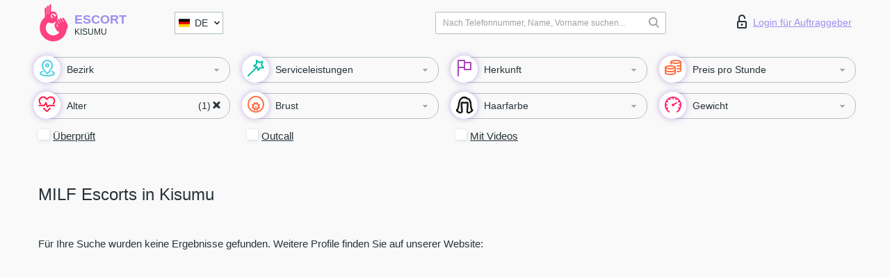

--- FILE ---
content_type: text/html; charset=UTF-8;
request_url: https://escortkisumu.com/de/age31-35/
body_size: 7365
content:
<!DOCTYPE html>
<html lang="de">
<head>
	<meta http-equiv=Content-Type content="text/html;charset=UTF-8" />
	<meta http-equiv="X-UA-Compatible" content="IE=edge" />
	<meta name="viewport" content="width=device-width, minimum-scale=1, maximum-scale=1" />



	<title>MILF Escorts in Kisumu: günstige Preise, heißer Sex</title>

	<meta name="description" content="Du wirst die Gesellschaft dieser MILF Escorts auf jeden Fall genießen Kisumu. Sexy MILF Escorts warten nur darauf, dass du sie anrufst und das Date deiner Träume buchst. Tu es!">

	    <meta name="keywords" content="Kisumu, 31-35, MILF Escorts">
    	
	<!--Language-->
	<link rel="alternate" hreflang="x-default" href="https://escortkisumu.com/age31-35/" />
		<link rel="alternate" hreflang="en" href="https://escortkisumu.com/en/age31-35/" />
		<link rel="alternate" hreflang="pt" href="https://escortkisumu.com/pt/age31-35/" />
		<link rel="alternate" hreflang="fr" href="https://escortkisumu.com/fr/age31-35/" />
		<link rel="alternate" hreflang="es" href="https://escortkisumu.com/es/age31-35/" />
		<link rel="alternate" hreflang="de" href="https://escortkisumu.com/de/age31-35/" />
		<link rel="alternate" hreflang="ru" href="https://escortkisumu.com/ru/age31-35/" />
		<link rel="canonical" href="https://escortkisumu.com/de/age31-35/">

	<!-- different favicon -->
	<link rel="shortcut icon" href="/site1/favicons/favicon.ico" type="image/x-icon" />
	<link rel="apple-touch-icon" href="/site1/favicons/apple-touch-icon.png" />
	<link rel="apple-touch-icon" sizes="57x57" href="/site1/favicons/apple-touch-icon-57x57.png" />
	<link rel="apple-touch-icon" sizes="72x72" href="/site1/favicons/apple-touch-icon-72x72.png" />
	<link rel="apple-touch-icon" sizes="76x76" href="/site1/favicons/apple-touch-icon-76x76.png" />
	<link rel="apple-touch-icon" sizes="114x114" href="/site1/favicons/apple-touch-icon-114x114.png" />
	<link rel="apple-touch-icon" sizes="120x120" href="/site1/favicons/apple-touch-icon-120x120.png" />
	<link rel="apple-touch-icon" sizes="144x144" href="/site1/favicons/apple-touch-icon-144x144.png" />
	<link rel="apple-touch-icon" sizes="152x152" href="/site1/favicons/apple-touch-icon-152x152.png" />
	<link rel="apple-touch-icon" sizes="180x180" href="/site1/favicons/apple-touch-icon-180x180.png" />
	<!--/ different favicon -->
	
	
	<!-- HTML5 Shim and Respond.js IE8 support of HTML5 elements and media queries -->
	<!--[if IE]>
			<script src="//cdnjs.cloudflare.com/ajax/libs/html5shiv/3.7.3/html5shiv.min.js"></script>
			<link href= "css/ie.css" rel= "stylesheet" media= "all" />
		<![endif]-->
	<link rel="stylesheet" type="text/css" href="/site1/css/app.min.css" />
</head>

<body class="home">
	
	
	<!-- header -->
	<div class="up-wrap">
		<div class="up-box">&#8963;</div>
	</div>
	<header id="header" class="header">
		<!-- top -->
		<div class="header-top">
			<div class="container">
				<!-- logo -->
				<a href="/de/" class="logo">
					<img src="/site1/images/logo.svg" class="logo__img" alt="logo">
					<span class="logo__text">
						Escort<br>
						<i>Kisumu</i>
					</span>
				</a>
				<div class="local ">
	                <!-- lang -->
	                <div class="lang_dropdown">
	                    <div class="lang_dropbtn lang_de">DE</div>
	                    	                    <div class="lang_dropdown-content">
	                        	                        	                        <a class="lang_en lngs" href="/en/age31-35/">EN</a>
	                        	                        	                        	                        <a class="lang_pt lngs" href="/pt/age31-35/">PT</a>
	                        	                        	                        	                        <a class="lang_fr lngs" href="/fr/age31-35/">FR</a>
	                        	                        	                        	                        <a class="lang_es lngs" href="/es/age31-35/">ES</a>
	                        	                        	                        	                        	                        	                        	                        <a class="lang_ru lngs" href="/ru/age31-35/">RU</a>
	                        	                        	                    </div>
	                    	                </div>
	                <!-- end lang -->
      			</div>
				<!-- login -->
				<a href="/user.php?lang=de" class="login"><i class="icon icon-lock"></i>Login <span>für Auftraggeber</span></a>
				<!-- form -->
				<button class="toggle-search" type="button">
					<img src="/site1/images/search.svg" class="icon-search-lg">
				</button>

				<div id="form-search" class="form-search topsearch ">
					<button type="submit" class="btn-search"><i class="icon icon-search"></i>
					</button>
					<input type="text" class="form-search__input topsearch" name="topsearch" placeholder="Nach Telefonnummer, Name, Vorname suchen...">
				</div>
			</div>
		</div>

							<!-- menu button -->
		<button id="menu-button" class="menu-button" type="button"><span class="burger-icon"></span>
		</button>
		<!-- menu -->
		<nav id="menu" class="menu" role="navigation">
			<ul class="menu-list container">
				<li class="menu-list__item menu-list__item_box toggle-dropdown parent">
					<a href="#" rel="nofollow"><span class="wrap-icon"><i class="icon icon-local"></i></span><span class="toggle-span">Bezirk</span></a>
					<!-- submenu -->
					<ul class="submenu">
					<!-- col -->
															                    <!-- District -->
																	<li class="submenu-col-1">
							<div class="submenu-list">
																                                								<li class="submenu-list__item">
									<input type="checkbox"  class="menu__checkbox" id="district1" name="district[]" value="4945">
									<label class="menu__label" for="district1" rel="district1">
                                        <span class="menu__text"><a href="/de/location-central-kisumu">Central Kisumu</a> </span>
                                    </label>
								</li>
								
								                                								<li class="submenu-list__item">
									<input type="checkbox"  class="menu__checkbox" id="district2" name="district[]" value="4956">
									<label class="menu__label" for="district2" rel="district2">
                                        <span class="menu__text"><a href="/de/location-dunga">Dunga</a> </span>
                                    </label>
								</li>
								
								                                								<li class="submenu-list__item">
									<input type="checkbox"  class="menu__checkbox" id="district3" name="district[]" value="4946">
									<label class="menu__label" for="district3" rel="district3">
                                        <span class="menu__text"><a href="/de/location-east-kisumu">East Kisumu</a> </span>
                                    </label>
								</li>
								
								                                								<li class="submenu-list__item">
									<input type="checkbox"  class="menu__checkbox" id="district4" name="district[]" value="4951">
									<label class="menu__label" for="district4" rel="district4">
                                        <span class="menu__text"><a href="/de/location-industrial-area">Industrial Area</a> </span>
                                    </label>
								</li>
								
								                                								<li class="submenu-list__item">
									<input type="checkbox"  class="menu__checkbox" id="district5" name="district[]" value="4947">
									<label class="menu__label" for="district5" rel="district5">
                                        <span class="menu__text"><a href="/de/location-kanyakwar">Kanyakwar</a> </span>
                                    </label>
								</li>
								
								                                								<li class="submenu-list__item">
									<input type="checkbox"  class="menu__checkbox" id="district6" name="district[]" value="4944">
									<label class="menu__label" for="district6" rel="district6">
                                        <span class="menu__text"><a href="/de/location-kisian">Kisian</a> </span>
                                    </label>
								</li>
								
								                                								<li class="submenu-list__item">
									<input type="checkbox"  class="menu__checkbox" id="district7" name="district[]" value="4949">
									<label class="menu__label" for="district7" rel="district7">
                                        <span class="menu__text"><a href="/de/location-kondele">Kondele</a> </span>
                                    </label>
								</li>
								
								                                								<li class="submenu-list__item">
									<input type="checkbox"  class="menu__checkbox" id="district8" name="district[]" value="4948">
									<label class="menu__label" for="district8" rel="district8">
                                        <span class="menu__text"><a href="/de/location-lolwe-estate">Lolwe Estate</a> </span>
                                    </label>
								</li>
								
								                                								<li class="submenu-list__item">
									<input type="checkbox"  class="menu__checkbox" id="district9" name="district[]" value="4952">
									<label class="menu__label" for="district9" rel="district9">
                                        <span class="menu__text"><a href="/de/location-manyatta-b">Manyatta B</a> </span>
                                    </label>
								</li>
								
								                                								<li class="submenu-list__item">
									<input type="checkbox"  class="menu__checkbox" id="district10" name="district[]" value="4953">
									<label class="menu__label" for="district10" rel="district10">
                                        <span class="menu__text"><a href="/de/location-milimani">Milimani</a> </span>
                                    </label>
								</li>
								
								                                								<li class="submenu-list__item">
									<input type="checkbox"  class="menu__checkbox" id="district11" name="district[]" value="4954">
									<label class="menu__label" for="district11" rel="district11">
                                        <span class="menu__text"><a href="/de/location-nyalenda-a">Nyalenda A</a> </span>
                                    </label>
								</li>
								
								                                								<li class="submenu-list__item">
									<input type="checkbox"  class="menu__checkbox" id="district12" name="district[]" value="4955">
									<label class="menu__label" for="district12" rel="district12">
                                        <span class="menu__text"><a href="/de/location-nyamasaria">Nyamasaria</a> </span>
                                    </label>
								</li>
								
								                                								<li class="submenu-list__item">
									<input type="checkbox"  class="menu__checkbox" id="district13" name="district[]" value="4950">
									<label class="menu__label" for="district13" rel="district13">
                                        <span class="menu__text"><a href="/de/location-obunga">Obunga</a> </span>
                                    </label>
								</li>
								
								                                								<li class="submenu-list__item">
									<input type="checkbox"  class="menu__checkbox" id="district14" name="district[]" value="4943">
									<label class="menu__label" for="district14" rel="district14">
                                        <span class="menu__text"><a href="/de/location-south-west-kisumu">South West Kisumu</a> </span>
                                    </label>
								</li>
															</div>
						</li>

						<li class="submenu-col-1">
							<ul class="submenu-list">
								
															</ul>
						</li>
											</ul>
				</li>

								

				<li class="menu-list__item menu-list__item_box toggle-dropdown">
					<a href="#" class="menu-list__link" rel="nofollow"><span class="wrap-icon"><i class="icon icon-service"></i></span><span class="toggle-span">Serviceleistungen</span></a>
					<!-- submenu -->
					<ul class="submenu submenu_category">
						<!-- col -->
						<li class="submenu-col-3">
                                                                                                <!-- start sex -->
                                    <ul class="submenu-list">
                                        <li class="submenu-list__title">Sex</li>
                                        										                                            <li class="submenu-list__item">
                                            	<input type="checkbox"  class="menu__checkbox serv" id="sex15" name="service[]" value="4">
                                                <label class="menu__label" for="sex15" rel="sex15">
                                                	<span class="menu__text"><a href="/de/service-classic-sex">Klassisch sex</a> </span>
                                                </label>
                                            </li>
                                        										                                            <li class="submenu-list__item">
                                            	<input type="checkbox"  class="menu__checkbox serv" id="sex16" name="service[]" value="2">
                                                <label class="menu__label" for="sex16" rel="sex16">
                                                	<span class="menu__text"><a href="/de/service-a-level">Ein Level</a> </span>
                                                </label>
                                            </li>
                                        										                                            <li class="submenu-list__item">
                                            	<input type="checkbox"  class="menu__checkbox serv" id="sex17" name="service[]" value="3">
                                                <label class="menu__label" for="sex17" rel="sex17">
                                                	<span class="menu__text"><a href="/de/service-owo-oral-without-condom">OWO - oral ohne Kondom</a> </span>
                                                </label>
                                            </li>
                                        										                                            <li class="submenu-list__item">
                                            	<input type="checkbox"  class="menu__checkbox serv" id="sex18" name="service[]" value="19">
                                                <label class="menu__label" for="sex18" rel="sex18">
                                                	<span class="menu__text"><a href="/de/service-group-sex">Gruppensex</a> </span>
                                                </label>
                                            </li>
                                        										                                            <li class="submenu-list__item">
                                            	<input type="checkbox"  class="menu__checkbox serv" id="sex19" name="service[]" value="29">
                                                <label class="menu__label" for="sex19" rel="sex19">
                                                	<span class="menu__text"><a href="/de/service-double-penetration">Doppelte Penetration</a> </span>
                                                </label>
                                            </li>
                                        										                                            <li class="submenu-list__item">
                                            	<input type="checkbox"  class="menu__checkbox serv" id="sex20" name="service[]" value="7">
                                                <label class="menu__label" for="sex20" rel="sex20">
                                                	<span class="menu__text"><a href="/de/service-toys">Spielzeuge</a> </span>
                                                </label>
                                            </li>
                                        										                                            <li class="submenu-list__item">
                                            	<input type="checkbox"  class="menu__checkbox serv" id="sex21" name="service[]" value="12">
                                                <label class="menu__label" for="sex21" rel="sex21">
                                                	<span class="menu__text"><a href="/de/service-fetish">Fetisch</a> </span>
                                                </label>
                                            </li>
                                                                            </ul>
                                    <!-- end sex -->
                                                                                                                                                                                                                                                                                                                                                                                                                                                                                                                                                                                                                                                                                                                                                                                                                                                                                                                                                                                                                                                                                                                            <!-- start Additionally -->
                                    <ul class="submenu-list">
                                        <li class="submenu-list__title">Zusätzlich</li>
                                        										                                            <li class="submenu-list__item">
                                            	<input type="checkbox"  class="menu__checkbox serv" id="additionally22" name="service[]" value="14">
                                                <label class="menu__label" for="additionally22" rel="additionally22">
                                                	<span class="menu__text"><a href="/de/service-escort">Begleiten</a> </span>
                                                </label>
                                            </li>
                                        										                                            <li class="submenu-list__item">
                                            	<input type="checkbox"  class="menu__checkbox serv" id="additionally23" name="service[]" value="35">
                                                <label class="menu__label" for="additionally23" rel="additionally23">
                                                	<span class="menu__text"><a href="/de/service-photography">Fotografie</a> </span>
                                                </label>
                                            </li>
                                        										                                            <li class="submenu-list__item">
                                            	<input type="checkbox"  class="menu__checkbox serv" id="additionally24" name="service[]" value="28">
                                                <label class="menu__label" for="additionally24" rel="additionally24">
                                                	<span class="menu__text"><a href="/de/service-there-is-a-young-man-for-a-couple">Da ist ein junger Mann für ein Paar</a> </span>
                                                </label>
                                            </li>
                                        										                                            <li class="submenu-list__item">
                                            	<input type="checkbox"  class="menu__checkbox serv" id="additionally25" name="service[]" value="18">
                                                <label class="menu__label" for="additionally25" rel="additionally25">
                                                	<span class="menu__text"><a href="/de/service-couples">Paare</a> </span>
                                                </label>
                                            </li>
                                        										                                            <li class="submenu-list__item">
                                            	<input type="checkbox"  class="menu__checkbox serv" id="additionally26" name="service[]" value="31">
                                                <label class="menu__label" for="additionally26" rel="additionally26">
                                                	<span class="menu__text"><a href="/de/service-washing-in-the-shower">Waschen in der Dusche</a> </span>
                                                </label>
                                            </li>
                                        										                                            <li class="submenu-list__item">
                                            	<input type="checkbox"  class="menu__checkbox serv" id="additionally27" name="service[]" value="15">
                                                <label class="menu__label" for="additionally27" rel="additionally27">
                                                	<span class="menu__text"><a href="/de/service-pipshaw">Pipshaw</a> </span>
                                                </label>
                                            </li>
                                        										                                            <li class="submenu-list__item">
                                            	<input type="checkbox"  class="menu__checkbox serv" id="additionally28" name="service[]" value="27">
                                                <label class="menu__label" for="additionally28" rel="additionally28">
                                                	<span class="menu__text"><a href="/de/service-rimming">Rimming</a> </span>
                                                </label>
                                            </li>
                                                                            </ul>
                                    <!-- end Additionally -->
                                                                                                                                                                                                    </li>

                        <li class="submenu-col-3">
                                                                                                                                                                                                                                                                                                                                                                                                                                                                        <!-- start Massage -->
                                    <ul class="submenu-list">
                                        <li class="submenu-list__title">Massage</li>
                                        										                                            <li class="submenu-list__item">
                                            	<input type="checkbox"  class="menu__checkbox serv" id="massage29" name="service[]" value="30">
                                                <label class="menu__label" for="massage29">
                                                	<span class="menu__text"><a href="/de/service-professional-massage">Professionelle massage</a> </span>
                                                </label>
                                            </li>
                                        										                                            <li class="submenu-list__item">
                                            	<input type="checkbox"  class="menu__checkbox serv" id="massage30" name="service[]" value="24">
                                                <label class="menu__label" for="massage30">
                                                	<span class="menu__text"><a href="/de/service-erotic-massage">Erotische Massage</a> </span>
                                                </label>
                                            </li>
                                        										                                            <li class="submenu-list__item">
                                            	<input type="checkbox"  class="menu__checkbox serv" id="massage31" name="service[]" value="20">
                                                <label class="menu__label" for="massage31">
                                                	<span class="menu__text"><a href="/de/service-urologic-massage">Urologische Massage</a> </span>
                                                </label>
                                            </li>
                                        										                                            <li class="submenu-list__item">
                                            	<input type="checkbox"  class="menu__checkbox serv" id="massage32" name="service[]" value="40">
                                                <label class="menu__label" for="massage32">
                                                	<span class="menu__text"><a href="/de/service-thai-massage">Thai-Massage</a> </span>
                                                </label>
                                            </li>
                                        										                                            <li class="submenu-list__item">
                                            	<input type="checkbox"  class="menu__checkbox serv" id="massage33" name="service[]" value="44">
                                                <label class="menu__label" for="massage33">
                                                	<span class="menu__text"><a href="/de/service-massotherapy">Massotherapie</a> </span>
                                                </label>
                                            </li>
                                        										                                            <li class="submenu-list__item">
                                            	<input type="checkbox"  class="menu__checkbox serv" id="massage34" name="service[]" value="42">
                                                <label class="menu__label" for="massage34">
                                                	<span class="menu__text"><a href="/de/service-four-hand-massage">Vier-Hand-Massage</a> </span>
                                                </label>
                                            </li>
                                        										                                            <li class="submenu-list__item">
                                            	<input type="checkbox"  class="menu__checkbox serv" id="massage35" name="service[]" value="43">
                                                <label class="menu__label" for="massage35">
                                                	<span class="menu__text"><a href="/de/service-sports-massage">Sportmassage</a> </span>
                                                </label>
                                            </li>
                                        										                                            <li class="submenu-list__item">
                                            	<input type="checkbox"  class="menu__checkbox serv" id="massage36" name="service[]" value="6">
                                                <label class="menu__label" for="massage36">
                                                	<span class="menu__text"><a href="/de/service-relaxing-massage">Entspannende Massage</a> </span>
                                                </label>
                                            </li>
                                        										                                            <li class="submenu-list__item">
                                            	<input type="checkbox"  class="menu__checkbox serv" id="massage37" name="service[]" value="41">
                                                <label class="menu__label" for="massage37">
                                                	<span class="menu__text"><a href="/de/service-sakura-branch">Sakura-Zweig</a> </span>
                                                </label>
                                            </li>
                                                                            </ul>
                                    <!-- end Massage -->
                                                                                                                                                                                                                                                                                                                                                                                                                                                                                                                                                                                                                                                                                                                                                                                                                                                                                                            <!-- start Striptease -->
                                    <ul class="submenu-list">
                                        <li class="submenu-list__title">Striptease</li>
                                        										                                            <li class="submenu-list__item">
                                            	<input type="checkbox"  class="menu__checkbox serv" id="strip38" name="service[]" value="17">
                                                <label class="menu__label" for="strip38">
                                                	<span class="menu__text"><a href="/de/service-striptease">Striptease</a> </span>
                                                </label>
                                            </li>
                                        										                                            <li class="submenu-list__item">
                                            	<input type="checkbox"  class="menu__checkbox serv" id="strip39" name="service[]" value="21">
                                                <label class="menu__label" for="strip39">
                                                	<span class="menu__text"><a href="/de/service-belly-dance">Bauchtanz</a> </span>
                                                </label>
                                            </li>
                                        										                                            <li class="submenu-list__item">
                                            	<input type="checkbox"  class="menu__checkbox serv" id="strip40" name="service[]" value="5">
                                                <label class="menu__label" for="strip40">
                                                	<span class="menu__text"><a href="/de/service-lesbian">Lesben</a> </span>
                                                </label>
                                            </li>
                                                                            </ul>
                                    <!-- end Striptease -->
                                                                                    </li>

                        <li class="submenu-col-3">
                                                                                                                                                                                                                                                                                                                                                                                                            <!-- start BDSM -->
                                    <ul class="submenu-list">
                                        <li class="submenu-list__title">BDSM</li>
                                        										                                            <li class="submenu-list__item">
                                            	<input type="checkbox"  class="menu__checkbox serv" id="bdsm41" name="service[]" value="10">
                                                <label class="menu__label" for="bdsm41">
                                                	<span class="menu__text"><a href="/de/service-mistress">Herrin</a> </span>
                                                </label>
                                            </li>
                                        										                                            <li class="submenu-list__item">
                                            	<input type="checkbox"  class="menu__checkbox serv" id="bdsm42" name="service[]" value="32">
                                                <label class="menu__label" for="bdsm42">
                                                	<span class="menu__text"><a href="/de/service-light-domination">Leichte Dominanz</a> </span>
                                                </label>
                                            </li>
                                        										                                            <li class="submenu-list__item">
                                            	<input type="checkbox"  class="menu__checkbox serv" id="bdsm43" name="service[]" value="11">
                                                <label class="menu__label" for="bdsm43">
                                                	<span class="menu__text"><a href="/de/service-bdsm">BDSM</a> </span>
                                                </label>
                                            </li>
                                        										                                            <li class="submenu-list__item">
                                            	<input type="checkbox"  class="menu__checkbox serv" id="bdsm44" name="service[]" value="22">
                                                <label class="menu__label" for="bdsm44">
                                                	<span class="menu__text"><a href="/de/service-slave">Sklave</a> </span>
                                                </label>
                                            </li>
                                        										                                            <li class="submenu-list__item">
                                            	<input type="checkbox"  class="menu__checkbox serv" id="bdsm45" name="service[]" value="13">
                                                <label class="menu__label" for="bdsm45">
                                                	<span class="menu__text"><a href="/de/service-strap-on">Strap-on</a> </span>
                                                </label>
                                            </li>
                                        										                                            <li class="submenu-list__item">
                                            	<input type="checkbox"  class="menu__checkbox serv" id="bdsm46" name="service[]" value="8">
                                                <label class="menu__label" for="bdsm46">
                                                	<span class="menu__text"><a href="/de/service-role-playing-games">Rollenspiele</a> </span>
                                                </label>
                                            </li>
                                        										                                            <li class="submenu-list__item">
                                            	<input type="checkbox"  class="menu__checkbox serv" id="bdsm47" name="service[]" value="51">
                                                <label class="menu__label" for="bdsm47">
                                                	<span class="menu__text"><a href="/de/service-bandage">Bandage</a> </span>
                                                </label>
                                            </li>
                                        										                                            <li class="submenu-list__item">
                                            	<input type="checkbox"  class="menu__checkbox serv" id="bdsm48" name="service[]" value="52">
                                                <label class="menu__label" for="bdsm48">
                                                	<span class="menu__text"><a href="/de/service-trampling">Trampling</a> </span>
                                                </label>
                                            </li>
                                                                            </ul>
                                    <!-- end BDSM -->
                                                                                                                                                                                                                                                                                                                                                                                                                                                                                                                                                                                                                                                            <!-- start Caress -->
                                    <ul class="submenu-list">
                                        <li class="submenu-list__title">Streicheln</li>
                                        										                                            <li class="submenu-list__item">
                                            	<input type="checkbox"  class="menu__checkbox serv" id="caress49" name="service[]" value="36">
                                                <label class="menu__label" for="caress49">
                                                	<span class="menu__text"><a href="/de/service-blowjob-condom">Blowjob Kondom</a> </span>
                                                </label>
                                            </li>
                                        										                                            <li class="submenu-list__item">
                                            	<input type="checkbox"  class="menu__checkbox serv" id="caress50" name="service[]" value="23">
                                                <label class="menu__label" for="caress50">
                                                	<span class="menu__text"><a href="/de/service-gfe">Eine Freundin Erfahrung</a> </span>
                                                </label>
                                            </li>
                                        										                                            <li class="submenu-list__item">
                                            	<input type="checkbox"  class="menu__checkbox serv" id="caress51" name="service[]" value="37">
                                                <label class="menu__label" for="caress51">
                                                	<span class="menu__text"><a href="/de/service-deepthroating-blowjob">Deepthroating Blowjob</a> </span>
                                                </label>
                                            </li>
                                        										                                            <li class="submenu-list__item">
                                            	<input type="checkbox"  class="menu__checkbox serv" id="caress52" name="service[]" value="25">
                                                <label class="menu__label" for="caress52">
                                                	<span class="menu__text"><a href="/de/service-blowjob-in-the-car">Blowjob im Auto</a> </span>
                                                </label>
                                            </li>
                                        										                                            <li class="submenu-list__item">
                                            	<input type="checkbox"  class="menu__checkbox serv" id="caress53" name="service[]" value="1">
                                                <label class="menu__label" for="caress53">
                                                	<span class="menu__text"><a href="/de/service-cunnilingus">Cunnilingus</a> </span>
                                                </label>
                                            </li>
                                        										                                            <li class="submenu-list__item">
                                            	<input type="checkbox"  class="menu__checkbox serv" id="caress54" name="service[]" value="38">
                                                <label class="menu__label" for="caress54">
                                                	<span class="menu__text"><a href="/de/service-anilingus">Anilingus</a> </span>
                                                </label>
                                            </li>
                                                                            </ul>
                                    <!-- end Caress -->
                                                                                                                                                                                                                                                                                                                                                                                                </li>

                        <li class="submenu-col-3">
                                                                                                                                                                                                                                                                                                                                                                                                                                                                                                                                                                                                <!-- start Fisting -->
                                    <ul class="submenu-list">
                                        <li class="submenu-list__title">Fisting</li>
                                        										                                            <li class="submenu-list__item">
                                            	<input type="checkbox"  class="menu__checkbox serv" id="fisting55" name="service[]" value="46">
                                                <label class="menu__label" for="fisting55">
                                                	<span class="menu__text"><a href="/de/service-classic-fisting">Klassisches Fisting</a> </span>
                                                </label>
                                            </li>
                                        										                                            <li class="submenu-list__item">
                                            	<input type="checkbox"  class="menu__checkbox serv" id="fisting56" name="service[]" value="47">
                                                <label class="menu__label" for="fisting56">
                                                	<span class="menu__text"><a href="/de/service-anal-fisting">Anal Fisting</a> </span>
                                                </label>
                                            </li>
                                        										                                            <li class="submenu-list__item">
                                            	<input type="checkbox"  class="menu__checkbox serv" id="fisting57" name="service[]" value="48">
                                                <label class="menu__label" for="fisting57">
                                                	<span class="menu__text"><a href="/de/service-extreme-fisting">Extremes Fisten</a> </span>
                                                </label>
                                            </li>
                                                                            </ul>
                                    <!-- end Fisting -->
                                                                                                                                                                                                                                                                                    <!-- start Cum -->
                                    <ul class="submenu-list">
                                        <li class="submenu-list__title">Sperma</li>
                                                                                                                            <li class="submenu-list__item">
                                            	<input type="checkbox"  class="menu__checkbox serv" id="cum58" name="service[]" value="33">
                                                <label class="menu__label" for="cum58">
                                                	<span class="menu__text"><a href="/de/service-cim">Sperma im Mund</a> </span>
                                                </label>
                                            </li>
                                                                                                                            <li class="submenu-list__item">
                                            	<input type="checkbox"  class="menu__checkbox serv" id="cum59" name="service[]" value="34">
                                                <label class="menu__label" for="cum59">
                                                	<span class="menu__text"><a href="/de/service-cob">Sperma auf der Brust</a> </span>
                                                </label>
                                            </li>
                                                                                                                            <li class="submenu-list__item">
                                            	<input type="checkbox"  class="menu__checkbox serv" id="cum60" name="service[]" value="45">
                                                <label class="menu__label" for="cum60">
                                                	<span class="menu__text"><a href="/de/service-cif">Sperma im Gesicht</a> </span>
                                                </label>
                                            </li>
                                                                            </ul>
                                    <!-- end Cum -->
                                                                                                                                                                                                                                                                                                                                                                                                                                                                                                                                                                                                                                                                                                                                                                                    <!-- start WS -->
                                    <ul class="submenu-list">
                                        <li class="submenu-list__title">Wassersport</li>
                                        										                                            <li class="submenu-list__item">
                                                <input type="checkbox"  class="menu__checkbox serv" id="ws61" name="service[]" value="9">
                                                <label class="menu__label" for="ws61">
                                                	<span class="menu__text"><a href="/de/service-ws-giving">Wassersport geben</a> </span>
                                                </label>
                                            </li>
                                        										                                            <li class="submenu-list__item">
                                                <input type="checkbox"  class="menu__checkbox serv" id="ws62" name="service[]" value="39">
                                                <label class="menu__label" for="ws62">
                                                	<span class="menu__text"><a href="/de/service-ws-getting">Wassersport bekommen</a> </span>
                                                </label>
                                            </li>
                                                                            </ul>
                                    <!-- end WS -->
                                                                                                                                                                                                                                                                                                                                                                                                                                                                                                						</li>
					</ul>
				</li>

				<li class="menu-list__item menu-list__item_box toggle-dropdown parent">
					<a href="#" class="menu-list__link" rel="nofollow"><span class="wrap-icon"><i class="icon icon-national"></i></span><span class="toggle-span">Herkunft</span></a>
					<!-- submenu -->
					<ul class="submenu">
																	        <li class="submenu-list__item">
					        	<input type="checkbox"  class="menu__checkbox cou" id="nat63" name="nationals[]" value="1">
					        	<label class="menu__label" for="nat63">
					        	<span class="menu__text"><a href="/de/nation-arab">Araberin</a> </span>
					        	</label>
					        </li>
																	        <li class="submenu-list__item">
					        	<input type="checkbox"  class="menu__checkbox cou" id="nat64" name="nationals[]" value="2">
					        	<label class="menu__label" for="nat64">
					        	<span class="menu__text"><a href="/de/nation-asian">Asiatin</a> </span>
					        	</label>
					        </li>
																	        <li class="submenu-list__item">
					        	<input type="checkbox"  class="menu__checkbox cou" id="nat65" name="nationals[]" value="3">
					        	<label class="menu__label" for="nat65">
					        	<span class="menu__text"><a href="/de/nation-ebony-black">Neger</a> </span>
					        	</label>
					        </li>
																	        <li class="submenu-list__item">
					        	<input type="checkbox"  class="menu__checkbox cou" id="nat66" name="nationals[]" value="4">
					        	<label class="menu__label" for="nat66">
					        	<span class="menu__text"><a href="/de/nation-european-white">Europäisch</a> </span>
					        	</label>
					        </li>
																	        <li class="submenu-list__item">
					        	<input type="checkbox"  class="menu__checkbox cou" id="nat67" name="nationals[]" value="5">
					        	<label class="menu__label" for="nat67">
					        	<span class="menu__text"><a href="/de/nation-indian">Indisch</a> </span>
					        	</label>
					        </li>
																	        <li class="submenu-list__item">
					        	<input type="checkbox"  class="menu__checkbox cou" id="nat68" name="nationals[]" value="6">
					        	<label class="menu__label" for="nat68">
					        	<span class="menu__text"><a href="/de/nation-latin">Latina</a> </span>
					        	</label>
					        </li>
																	        <li class="submenu-list__item">
					        	<input type="checkbox"  class="menu__checkbox cou" id="nat69" name="nationals[]" value="7">
					        	<label class="menu__label" for="nat69">
					        	<span class="menu__text"><a href="/de/nation-mixed">Gemischt</a> </span>
					        	</label>
					        </li>
											</ul>
				</li>

				<!-- new filters -->
				<!-- price -->
				<li class="menu-list__item menu-list__item_box toggle-dropdown parent">
			        <a href="#price" rel="nofollow"><span class="wrap-icon"><i class="icon icon-cash"></i></span><span class="toggle-span">Preis pro Stunde</span></a>
			        <!-- submenu -->
			        <ul class="submenu">
			            <!-- col -->
			            <li class="submenu-col-1">
			                <ul class="submenu-list">
			                    			                    <input class="menu__checkbox" type="checkbox" name="search-bl" value="1" id="search-1"  />
			                    <label class="menu__label" for="search-1"><span class="menu__text"><a href="/de/pricecheap/">1-100</a> </span></label>
			                    			                    <input class="menu__checkbox" type="checkbox" name="search-bl" value="5" id="search-5"  />
			                    <label class="menu__label" for="search-5"><span class="menu__text"><a href="/de/price100-250/">100-250</a> </span></label>
			                    			                    <input class="menu__checkbox" type="checkbox" name="search-bl" value="18" id="search-18"  />
			                    <label class="menu__label" for="search-18"><span class="menu__text"><a href="/de/price250-500/">250-500</a> </span></label>
			                    			                    <input class="menu__checkbox" type="checkbox" name="search-bl" value="31" id="search-31"  />
			                    <label class="menu__label" for="search-31"><span class="menu__text"><a href="/de/price500-1000/">500-1000</a> </span></label>
			                    			                    <input class="menu__checkbox" type="checkbox" name="search-bl" value="190" id="search-190"  />
			                    <label class="menu__label" for="search-190"><span class="menu__text"><a href="/de/price1000-5000/">1000-5000</a> </span></label>
			                    			                </ul>
			            </li>
			        </ul>
			    </li>

			    <!-- age -->
			    <li class="menu-list__item menu-list__item_box toggle-dropdown parent">
			        <a href="#" rel="nofollow"><span class="wrap-icon"><i class="icon icon-hart"></i></span><span class="toggle-span">Alter</span></a>
			        <!-- submenu -->
			        <ul class="submenu">
			            <!-- col -->
			            <li class="submenu-col-1">
			                <ul class="submenu-list">
			                    			                    <input class="menu__checkbox" type="checkbox" name="search-bl" value="2" id="search-2"  />
			                    <label class="menu__label" for="search-2"><span class="menu__text"><a href="/de/age18-20/">18-20</a> </span></label>
			                    			                    <input class="menu__checkbox" type="checkbox" name="search-bl" value="13" id="search-13"  />
			                    <label class="menu__label" for="search-13"><span class="menu__text"><a href="/de/age21-25/">21-25</a> </span></label>
			                    			                    <input class="menu__checkbox" type="checkbox" name="search-bl" value="14" id="search-14"  />
			                    <label class="menu__label" for="search-14"><span class="menu__text"><a href="/de/age26-30/">26-30</a> </span></label>
			                    			                    <input class="menu__checkbox" type="checkbox" name="search-bl" value="15" id="search-15"  checked="checked" />
			                    <label class="menu__label" for="search-15"><span class="menu__text"><a href="/de/age31-35/">31-35</a> </span></label>
			                    			                    <input class="menu__checkbox" type="checkbox" name="search-bl" value="16" id="search-16"  />
			                    <label class="menu__label" for="search-16"><span class="menu__text"><a href="/de/age36-40/">36-40</a> </span></label>
			                    			                    <input class="menu__checkbox" type="checkbox" name="search-bl" value="17" id="search-17"  />
			                    <label class="menu__label" for="search-17"><span class="menu__text"><a href="/de/age40-75/">40-75</a> </span></label>
			                    			                </ul>
			            </li>
			        </ul>
			    </li>

			    <!-- bust -->
			    <li class="menu-list__item menu-list__item_box toggle-dropdown parent">
			        <a href="#" rel="nofollow"><span class="wrap-icon"><i class="icon icon-boobs"></i></span><span class="toggle-span">Brust</span></a>
			        <!-- submenu -->
			        <ul class="submenu">
			            <!-- col -->
			            <li class="submenu-col-1">
			                <ul class="submenu-list">
			                    			                    <input class="menu__checkbox" type="checkbox" name="search-bl" value="3" id="search-3"  />
			                    <label class="menu__label" for="search-3"><span class="menu__text"><a href="/de/bust1-2/">A-B</a> </span></label>
			                    			                    <input class="menu__checkbox" type="checkbox" name="search-bl" value="4" id="search-4"  />
			                    <label class="menu__label" for="search-4"><span class="menu__text"><a href="/de/bust2-3/">C-D</a> </span></label>
			                    			                    <input class="menu__checkbox" type="checkbox" name="search-bl" value="11" id="search-11"  />
			                    <label class="menu__label" for="search-11"><span class="menu__text"><a href="/de/bust-medium/">E-F</a> </span></label>
			                    			                    <input class="menu__checkbox" type="checkbox" name="search-bl" value="12" id="search-12"  />
			                    <label class="menu__label" for="search-12"><span class="menu__text"><a href="/de/bust-big/">F+</a> </span></label>
			                    			                </ul>
			            </li>
			        </ul>
			    </li>

				<!-- hair -->
			    <li class="menu-list__item menu-list__item_box toggle-dropdown parent">
			        <a href="#" rel="nofollow"><span class="wrap-icon"><i class="icon icon-hair"></i></span><span class="toggle-span">Haarfarbe</span></a>
			        <!-- submenu -->
			        <ul class="submenu">
			            <!-- col -->
			            <li class="submenu-col-1">
			                <ul class="submenu-list">
			                                                    			                    <input class="menu__checkbox" type="checkbox" name="search-bl" value="6" id="search-bl6"  />
			                    <label class="menu__label" for="search-bl6"><span class="menu__text"><a href="/de/blonde/">Blonde</a> </span></label>
			                                                    			                    <input class="menu__checkbox" type="checkbox" name="search-bl" value="7" id="search-bl7"  />
			                    <label class="menu__label" for="search-bl7"><span class="menu__text"><a href="/de/brown/">Braun</a> </span></label>
			                                                    			                    <input class="menu__checkbox" type="checkbox" name="search-bl" value="8" id="search-bl8"  />
			                    <label class="menu__label" for="search-bl8"><span class="menu__text"><a href="/de/black/">Schwarz</a> </span></label>
			                                                    			                    <input class="menu__checkbox" type="checkbox" name="search-bl" value="9" id="search-bl9"  />
			                    <label class="menu__label" for="search-bl9"><span class="menu__text"><a href="/de/red/">Rot</a> </span></label>
			                    			                </ul>
			            </li>
			        </ul>
			    </li>
                <!-- weight -->
                <li class="menu-list__item menu-list__item_box toggle-dropdown parent">
                    <a href="#" rel="nofollow"><span class="wrap-icon"><i class="icon icon-libra"></i></span><span class="toggle-span">Gewicht</span></a>
                    <!-- submenu -->
                    <ul class="submenu">
                        <!-- col -->
                        <li class="submenu-col-1">
                            <ul class="submenu-list">
                                                                                                <input class="menu__checkbox" type="checkbox" name="search-bl" value="26" id="search-bl26"  />
                                <label class="menu__label" for="search-bl26"><span class="menu__text"><a href="/de/w40-50/">Dünn</a> </span></label>
                                                                                                <input class="menu__checkbox" type="checkbox" name="search-bl" value="27" id="search-bl27"  />
                                <label class="menu__label" for="search-bl27"><span class="menu__text"><a href="/de/w50-60/">Schlank</a> </span></label>
                                                                                                <input class="menu__checkbox" type="checkbox" name="search-bl" value="28" id="search-bl28"  />
                                <label class="menu__label" for="search-bl28"><span class="menu__text"><a href="/de/w60-80/">Mollig</a> </span></label>
                                                                                                <input class="menu__checkbox" type="checkbox" name="search-bl" value="29" id="search-bl29"  />
                                <label class="menu__label" for="search-bl29"><span class="menu__text"><a href="/de/w80-100/">Fett</a> </span></label>
                                                            </ul>
                        </li>
                    </ul>
                </li>

			    <li class="menu-list__item menu-list__item_box toggle-dropdown li_filter menu-list__item_label">
			    				        <input class="menu__checkbox" type="checkbox" name="search-bl" value="21" id="search-21"  />
	                <label class="menu__label" for="search-21"><span class="menu__text"><a href="/de/checked/">Überprüft</a></span></label>
			    </li>

			    <li class="menu-list__item menu-list__item_box toggle-dropdown li_filter menu-list__item_label">
			    				        <input class="menu__checkbox" type="checkbox" name="search-bl" value="22" id="search-22"  />
	                <label class="menu__label" for="search-22"><span class="menu__text"><a href="/de/viezd/">Outcall</a></span></label>
			    </li>

			    <li class="menu-list__item menu-list__item_box toggle-dropdown li_filter menu-list__item_label">
			    				        <input class="menu__checkbox" type="checkbox" name="search-bl" value="23" id="search-23"  />
	                <label class="menu__label" for="search-23"><span class="menu__text"><a href="/de/isvideo/">Mit Videos</a></span></label>
			    </li>
			</ul>
			<!--/ new filters -->
		</nav>
		
			</header>

	<main class="wrapper">
        <!-- title -->
        <div class="title container">
            <h1>MILF Escorts in Kisumu</h1>
        </div>
        <!-- cards -->
        <section id="cards" class="cards">
            <div class="container">
                <div class="row">
                          <div class="allformspage">
                    	<p class="col-md-12">Für Ihre Suche wurden keine Ergebnisse gefunden. Weitere Profile finden Sie auf unserer Website:</p>
                    
                    </div>
                </div>
            </div>
        </section></div>
</main>
<input type="hidden" id="siteadvsearchressearch" value="" />

<!-- new-scripts -->
<script language='Javascript' src="/js/jquery.min.js"></script>
<script src="/site1/js/modernizr-custom.min.js"></script>
<script src="/site1/js/jq.min.js"></script>
<script src="/site1/js/app.min.js"></script>

<!-- andrew-scripts -->
<link href="/site1/style.css" rel="stylesheet" type="text/css" />
<link href='//fonts.googleapis.com/css?family=Roboto:400italic,400,700,300&amp;subset=cyrillic' rel='stylesheet' type='text/css' />
<link href='https://maxcdn.bootstrapcdn.com/font-awesome/4.7.0/css/font-awesome.min.css' rel='stylesheet' type='text/css' />
<link rel="stylesheet" href="/js/rangeSlider/css/ion.rangeSlider.css" type="text/css" media="screen" />
<link rel="stylesheet" href="/js/rangeSlider/css/ion.rangeSlider.skinHTML5.css" type="text/css" media="screen" />
<link href="/js/LightGallery/css/lightgallery.css" rel="stylesheet">
<script type="text/javascript" src="//ajax.googleapis.com/ajax/libs/jqueryui/1.11.3/jquery-ui.min.js"></script>

<script language='Javascript' src="/js/main.js"></script>

	<script src="/inc/modules/filters/filter_ajax.js?v=2" language='Javascript'></script>

</body>
<!-- footer -->
</html>

--- FILE ---
content_type: image/svg+xml
request_url: https://escortkisumu.com/site1/images/logo.svg
body_size: 7951
content:
<svg id="SvgjsSvg1000" xmlns="http://www.w3.org/2000/svg" version="1.1" xmlns:xlink="http://www.w3.org/1999/xlink" xmlns:svgjs="http://svgjs.com/svgjs" width="41" height="54" viewBox="0 0 41 54"><title>Shape 104</title><desc>Created with Avocode.</desc><defs id="SvgjsDefs1001"></defs><path id="SvgjsPath1007" d="M225.496 18.7685C225.496 17.2546 225.489 15.7412 225.497 14.2273C225.50900000000001 12.043099999999999 225.52800000000002 9.85883 225.55 7.67425C225.56 6.70449 226.113 6.02747 226.89200000000002 6.0069099999999995C227.69700000000003 5.985519999999999 228.32800000000003 6.67606 228.32300000000004 7.68059C228.30700000000004 10.8926 228.26100000000002 14.104299999999999 228.22800000000004 17.316C228.22500000000005 17.596 228.22700000000003 17.8763 228.22700000000003 18.1781C228.87000000000003 18.275000000000002 228.78900000000004 17.855800000000002 228.79200000000003 17.5173C228.81200000000004 15.743599999999999 228.82900000000004 13.970199999999998 228.84500000000003 12.1969C228.86300000000003 10.1673 228.87700000000004 8.13731 228.89800000000002 6.107779999999999C228.901 5.851869999999999 228.913 5.5924499999999995 228.95600000000002 5.340519999999999C229.06900000000002 4.685579999999999 229.364 4.154509999999998 230.091 4.064719999999999C230.614 3.9998499999999986 231.317 4.613209999999999 231.437 5.255089999999998C231.51600000000002 5.677039999999998 231.483 6.121609999999999 231.483 6.556249999999999C231.487 9.382689999999998 231.485 12.2091 231.485 15.087499999999999C231.919 14.951399999999998 232.33900000000003 14.781699999999999 232.776 14.690399999999999C235.217 14.178199999999999 237.298 14.9142 239.08100000000002 16.5807C239.78600000000003 17.2396 239.83200000000002 18.0599 239.26000000000002 18.6981C238.711 19.3108 237.811 19.3673 237.12800000000001 18.7321C236.104 17.7794 234.99300000000002 17.2147 233.562 17.6165C232.01100000000002 18.0523 231.062 19.411199999999997 231.114 21.1145C231.16 22.6244 232.234 23.8907 233.75300000000001 24.2095C233.96800000000002 24.2546 234.19500000000002 24.241899999999998 234.51100000000002 24.2621C233.90900000000002 23.2521 233.34000000000003 22.3417 232.81700000000004 21.4055C232.30400000000003 20.4877 232.47700000000003 19.6714 233.23400000000004 19.1763C233.93400000000003 18.7191 234.72800000000004 18.9239 235.34300000000005 19.8106C235.99600000000004 20.7518 236.58200000000005 21.7394 237.31800000000004 22.8981C237.51200000000003 22.261 237.65800000000004 21.8335 237.76900000000003 21.3969C237.84400000000002 21.099899999999998 237.85200000000003 20.7867 237.91900000000004 20.4869C238.10700000000003 19.653599999999997 238.70300000000003 19.1296 239.38600000000005 19.1775C240.05100000000004 19.2246 240.72600000000006 19.9589 240.78900000000004 20.7096C240.95200000000006 22.6557 240.79200000000003 24.5488 239.94400000000005 26.351799999999997C239.82900000000004 26.594599999999996 239.86000000000004 27.014599999999998 239.99900000000005 27.2492C240.94300000000004 28.839299999999998 241.92500000000004 30.407899999999998 242.92100000000005 31.9664C243.04000000000005 32.1519 243.31700000000004 32.2365 243.52100000000004 32.3678C243.57300000000004 32.296600000000005 243.62600000000003 32.2254 243.67900000000003 32.154700000000005C242.82100000000003 30.755500000000005 241.94800000000004 29.365300000000005 241.11500000000004 27.951900000000006C240.91500000000005 27.612200000000005 240.76900000000003 27.200900000000004 240.73800000000003 26.811300000000006C240.68400000000003 26.140300000000007 240.96400000000003 25.586200000000005 241.66500000000002 25.389600000000005C242.36700000000002 25.193000000000005 242.92200000000003 25.436300000000006 243.312 26.061500000000006C244.21 27.500300000000006 245.121 28.930300000000006 246.01100000000002 30.373800000000006C246.23600000000002 30.738400000000006 246.43400000000003 30.855500000000006 246.74500000000003 30.454800000000006C245.98800000000003 29.240000000000006 245.24000000000004 28.043600000000005 244.49800000000005 26.844200000000008C244.36200000000005 26.62590000000001 244.22900000000004 26.404000000000007 244.12500000000006 26.16990000000001C243.82400000000007 25.48650000000001 244.04700000000005 24.62550000000001 244.59100000000007 24.31710000000001C245.27700000000007 23.92790000000001 246.09500000000006 24.10550000000001 246.55400000000006 24.81220000000001C247.46300000000005 26.21300000000001 248.32600000000005 27.64350000000001 249.23600000000005 29.043400000000013C249.35600000000005 29.22850000000001 249.64100000000005 29.306800000000013 249.85000000000005 29.43410000000001C249.91300000000004 29.35630000000001 249.97700000000006 29.277900000000013 250.04100000000005 29.19960000000001C249.53500000000005 28.377500000000012 249.02400000000006 27.557300000000012 248.52400000000006 26.73180000000001C248.24400000000006 26.270800000000012 247.95500000000007 25.81240000000001 247.71600000000007 25.32990000000001C247.46300000000008 24.816900000000008 247.24100000000007 24.266400000000008 247.81800000000007 23.80380000000001C248.37900000000008 23.353300000000008 249.11500000000007 23.36520000000001 249.66800000000006 23.81250000000001C249.74700000000007 23.87650000000001 249.83300000000006 23.94490000000001 249.88400000000007 24.03030000000001C251.54500000000007 26.80620000000001 253.41000000000008 29.485200000000013 254.79500000000007 32.39230000000001C256.00000000000006 34.923800000000014 255.52500000000006 37.59990000000001 254.18000000000006 40.093800000000016C253.84800000000007 40.70880000000002 253.70300000000006 41.43720000000002 253.54300000000006 42.130200000000016C251.85200000000006 49.46030000000002 247.42600000000007 54.391900000000014 240.27200000000005 56.63900000000002C229.57000000000005 60.00010000000002 218.27800000000005 53.582000000000015 215.74600000000004 42.63010000000001C214.00000000000003 35.07760000000001 216.19000000000003 28.58550000000001 221.98000000000005 23.344600000000014C222.23300000000003 23.115200000000016 222.38600000000005 22.645800000000015 222.38700000000006 22.287500000000016C222.39900000000006 18.483800000000016 222.36800000000005 14.679700000000015 222.35900000000007 10.875600000000016C222.35800000000006 10.494000000000016 222.38600000000005 10.100900000000017 222.47700000000006 9.732290000000017C222.66700000000006 8.964640000000017 223.31600000000006 8.561710000000017 224.12200000000007 8.675190000000017C224.91200000000006 8.786290000000017 225.08200000000008 9.370010000000017 225.08100000000007 10.030400000000016C225.07300000000006 12.754500000000016 225.04600000000008 15.478600000000016 225.0360000000001 18.203000000000017C225.03500000000008 18.41580000000002 225.1100000000001 18.628900000000016 225.1500000000001 18.842100000000016C225.2650000000001 18.817600000000017 225.38100000000009 18.793100000000017 225.4960000000001 18.768500000000017ZM238.93 31.4325C238.458 30.6641 238.077 30.0436 237.672 29.3855C234.343 31.9102 230.883 32.097300000000004 227.279 30.3006C224.232 32.8546 223.004 37.6332 224.371 41.5729C225.82500000000002 45.764599999999994 229.822 48.752399999999994 234.12400000000002 48.907C238.29600000000002 49.0573 242.15900000000002 46.576899999999995 243.31700000000004 44.25149999999999C239.70600000000005 42.98519999999999 238.13200000000003 39.9451 236.77900000000002 36.718799999999995C236.73000000000002 36.602599999999995 236.70100000000002 36.4721 236.69100000000003 36.34629999999999C236.59700000000004 35.144499999999994 236.48300000000003 33.94339999999999 236.42700000000002 32.739999999999995C236.37600000000003 31.656399999999994 237.16200000000003 31.023999999999994 238.234 31.234299999999994C238.406 31.268299999999993 238.574 31.330099999999995 238.93 31.432499999999994ZM239.608 32.4919C239.544 32.5173 239.479 32.543 239.415 32.5679C239.642 33.7136 239.861 34.8605 240.101 36.0031C240.207 36.5061 240.562 36.663900000000005 241.029 36.5195C241.529 36.3645 241.66899999999998 35.9405 241.44899999999998 35.5419C240.87499999999997 34.503699999999995 240.22699999999998 33.5059 239.60799999999998 32.4919Z " fill="#ff4081" fill-opacity="1" transform="matrix(1,0,0,1,-215,-4)"></path></svg>